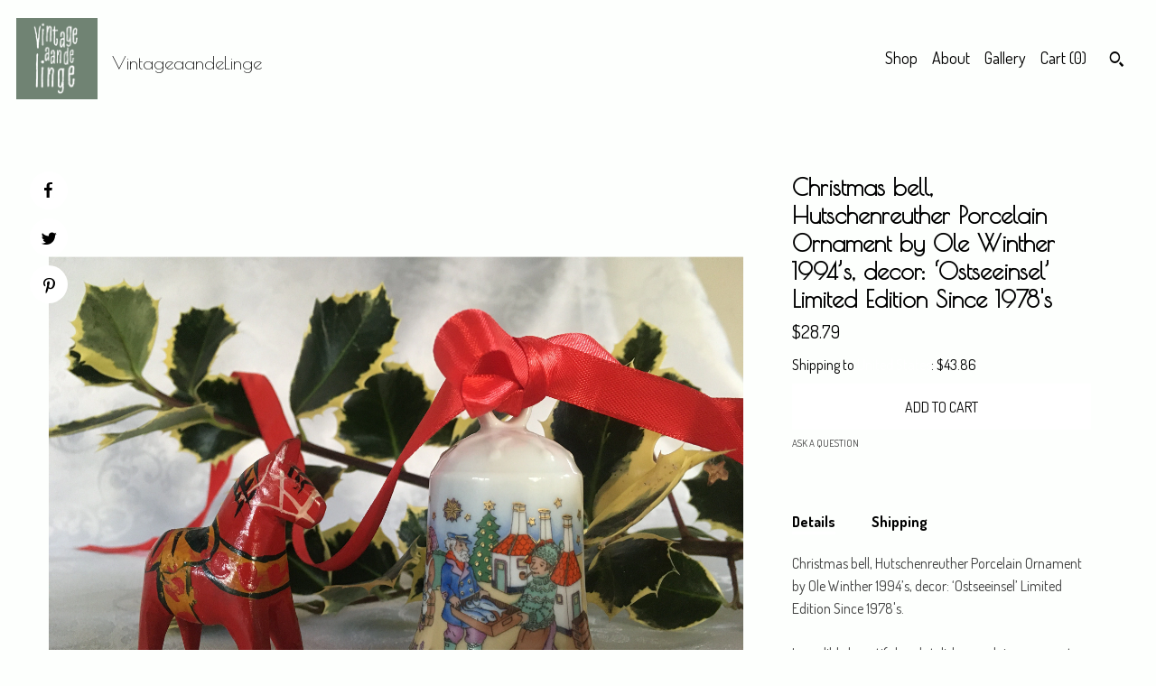

--- FILE ---
content_type: text/html; charset=UTF-8
request_url: https://vintageatthelinge.com/listing/870312027/christmas-bell-hutschenreuther-porcelain
body_size: 21342
content:
<!DOCTYPE html>
<html prefix="og: http://ogp.me/ns#" lang="en">
    <head>
        <meta name="viewport" content="width=device-width, initial-scale=1, user-scalable=yes"/><meta property="content-type" content="text/html; charset=UTF-8" />
    <meta property="X-UA-Compatible" content="IE=edge" /><link rel="icon" href="https://i.etsystatic.com/22385637/r/isla/f78b47/46519510/isla_75x75.46519510_lmsr946e.jpg" type="image/x-icon" /><meta name="description" content="Christmas bell, Hutschenreuther Porcelain Ornament by Ole Winther 1994’s, decor: ‘Ostseeinsel’ Limited Edition Since 1978's.Incredibly beautiful and stylish porcelain ornament worth attending your Christmas tree!!!Size: tall 7.5 cm / 2.95 inchesDiameter widest part bell: 5 cm / 1.97 cmGently " />

<meta property="og:url" content="https://vintageatthelinge.com//listing/870312027/christmas-bell-hutschenreuther-porcelain" />
<meta property="og:type" content="product" />
<meta property="og:title" content="Christmas bell, Hutschenreuther Porcelain Ornament by Ole Winther 1994’s, decor: ‘Ostseeinsel’ Limited Edition Since 1978's" />
<meta property="og:description" content="Christmas bell, Hutschenreuther Porcelain Ornament by Ole Winther 1994’s, decor: ‘Ostseeinsel’ Limited Edition Since 1978's.Incredibly beautiful and stylish porcelain ornament worth attending your Christmas tree!!!Size: tall 7.5 cm / 2.95 inchesDiameter widest part bell: 5 cm / 1.97 cmGently " />
<meta property="og:image" content="https://i.etsystatic.com/22385637/r/il/1a40b2/2525790108/il_fullxfull.2525790108_mde7.jpg" />
<meta property="og:site_name" content="VintageaandeLinge" />

<meta name="twitter:card" content="summary_large_image" />
<meta name="twitter:title" content="Christmas bell, Hutschenreuther Porcelain Ornament by Ole Winther 1994’s, decor: ‘Ostseeinsel’ Limited Edition Since 1978's" />
<meta name="twitter:description" content="Christmas bell, Hutschenreuther Porcelain Ornament by Ole Winther 1994’s, decor: ‘Ostseeinsel’ Limited Edition Since 1978's.Incredibly beautiful and stylish porcelain ornament worth attending your Christmas tree!!!Size: tall 7.5 cm / 2.95 inchesDiameter widest part bell: 5 cm / 1.97 cmGently " />
<meta name="twitter:image" content="https://i.etsystatic.com/22385637/r/il/1a40b2/2525790108/il_fullxfull.2525790108_mde7.jpg" /><link rel="canonical" href="https://vintageatthelinge.com/listing/870312027/christmas-bell-hutschenreuther-porcelain" /><script nonce="I/rT+ZnK6p6NRIw8GZtrpMw+">
    !function(e){var r=e.__etsy_logging={};r.errorQueue=[],e.onerror=function(e,o,t,n,s){r.errorQueue.push([e,o,t,n,s])},r.firedEvents=[];r.perf={e:[],t:!1,MARK_MEASURE_PREFIX:"_etsy_mark_measure_",prefixMarkMeasure:function(e){return"_etsy_mark_measure_"+e}},e.PerformanceObserver&&(r.perf.o=new PerformanceObserver((function(e){r.perf.e=r.perf.e.concat(e.getEntries())})),r.perf.o.observe({entryTypes:["element","navigation","longtask","paint","mark","measure","resource","layout-shift"]}));var o=[];r.eventpipe={q:o,logEvent:function(e){o.push(e)},logEventImmediately:function(e){o.push(e)}};var t=!(Object.assign&&Object.values&&Object.fromEntries&&e.Promise&&Promise.prototype.finally&&e.NodeList&&NodeList.prototype.forEach),n=!!e.CefSharp||!!e.__pw_resume,s=!e.PerformanceObserver||!PerformanceObserver.supportedEntryTypes||0===PerformanceObserver.supportedEntryTypes.length,a=!e.navigator||!e.navigator.sendBeacon,p=t||n,u=[];t&&u.push("fp"),s&&u.push("fo"),a&&u.push("fb"),n&&u.push("fg"),r.bots={isBot:p,botCheck:u}}(window);
</script>
        <title>Christmas bell, Hutschenreuther Porcelain Ornament by Ole Winther 1994’s, decor: ‘Ostseeinsel’ Limited Edition Since 1978's</title>
    <link rel="stylesheet" href="https://www.etsy.com/ac/sasquatch/css/custom-shops/themes/pearl/main.2ee84c9600b38b.css" type="text/css" />
        <style id="font-style-override">
    @import url(https://fonts.googleapis.com/css?family=Poiret+One:400,700|Dosis:400,700);

    body, .btn, button {
        font-family: 'Dosis';
    }

    h1, .h1, h2, .h2, h3, .h3, h4,
    .h4, h5, .h5, h6, .h6 {
        font-family: 'Poiret One';
        font-weight: 700;
    }

    strong, .strong {
        font-weight: 700;
    }

    .primary-font {
        font-family: 'Poiret One';
    }

    .secondary-font {
        font-family: 'Dosis';
    }

</style>
        <style id="theme-style-overrides"> body {  background: #FDFFFD;  color: #000000; } code, code a, .btn {  background: #FFFFFF;  color: #000000; } header {  background: #FDFFFD; } .compact-header .nav-wrapper, .compact-header nav {  background: #FDFFFD; } .compact-header nav {  background: #FFFFFF; } .compact-header nav li a, .compact-header nav li button {  color: #000000; } .compact-header button, .eu-dispute-link, .eu-dispute-content a, .policy-page .eu-dispute-trigger-link, .reviews .anchor-destination {  color: #000000; } .down-arrow {  color: #000000;  border-color: #FFFFFF; } .down-arrow:hover {  color: #FFFFFF;  border-color: #000000; } .carousel-arrow, .module-about-photos .about-photos-carousel .direction-button {  color: #000000;  background-color: #FFFFFF; } .carousel-arrow:hover, .module-about-photos .about-photos-carousel .direction-button:hover {  color: #FFFFFF;  background-color: #000000; } .listing-carousel .slick-arrow {  color: #FFFFFF; } header .shop-name, header a, .title, .price, .logo a {  color: #000000; } .listing-content .btn, .cart .btn, .shipping-form .btn, .subscribe-form-group .btn {  background: #FFFFFF;  border-color: #FFFFFF;  color: #000000; } .listing-content .btn:hover, .cart .btn:hover {  background: #FFFFFF; } header .nav-wrapper {  background-color: #FDFFFD;  color: #000000; } header .compact-header.hamburger-nav-open .nav-wrapper {  background: #FFFFFF;  color: #000000; } .full-header .nav-link:hover:after, .full-header .nav-link:after {  border-color: #FFFFFF } .search .btn, .convos-form .btn {  background-color: #FFFFFF;  color: #000000; } .shop-sections-menu .menu-trigger {  background-color: #FFFFFF;  color: #000000; } .shop-sections-menu ul {  background-color: #FFFFFF;  color: #000000; } .shop-sections-menu ul li a {  color: #000000; } .listing-description a, .tab-content a, .about-text-container a, .post-content a, .shipping-locale a, .cart .cart-shipping-total a:hover, .reviews.anchor a {  color: #FFFFFF; } .shop-sections-nav .selected {  color: #000000; } .listing-card .image-wrapper:hover:after, .listing-card .image-wrapper:after {  border-color: #FFFFFF } .listing-purchase-box .custom-select {  background: #FDFFFD;  border-color: #000000; } .listing-purchase-box .custom-select .caret:after {  color: #000000; } .listing-purchase-box .btn-primary {  background-color: #FFFFFF;  color: #000000; } .listing-share .ss-icon:before {  color: #000000;  background-color: #FFFFFF; } .listing-share .ss-icon.ss-facebook:before {  color: #FFFFFF;  background-color: #000000; } .listing-share li {  background-color: #FFFFFF; } .listing-tabs .tab-triggers li a.tab-selected {  border-bottom-color: #FFFFFF; } .listing-tabs .tab-triggers li a {  color: #000000; } .post-divider {  background: #FFFFFF; } .post-date > * {  background: #FDFFFD; } .dot-indicators button {  background: #000000; } .dot-indicators .slick-active button {  background: #FFFFFF;  border-color: #FFFFFF; } .post-tags .post-tag {  background: #FFFFFF;  color: #000000; } .pattern-blog.post-page .related-links a {  background: #FDFFFD;  color: #000000; } .tab-content .eu-dispute-trigger-link {  color: #FFFFFF; } .announcement {  background: #FFFFFF;  color: #000000; } .module-event-item {  border-color: #FFFFFF; }</style>
        
    </head>
    <body class="cart-dropdown" data-nnc="3:1768985648:_M9R-y04o3KnNvsrtHHo0NiyrHQn:5569241395623db89f6d208464dbd0e4862befeea7c46913399e91021307deff" itemscope itemtype="http://schema.org/LocalBusiness">
        
        <div class="content-wrapper listing page">

    <div data-module="peeking-header">
    <header>
        <div class="full-header header left-brand-right-nav
        title-and-icon
        
        
                
                has-icon
            
        ">
            <div class=" col-group">
                <div class="col-xs-6 primary-font">
                            <a class="branding" href="/">
                                    <div class="region region-global" data-region="global">
    <div class="module pages-module module-shop-icon module-0 " data-module="shop-icon">
        <div class="module-inner" data-ui="module-inner">
            <img class="shop-icon" alt="" src="//i.etsystatic.com/22385637/r/isla/f78b47/46519510/isla_75x75.46519510_lmsr946e.jpg" srcset="//i.etsystatic.com/22385637/r/isla/f78b47/46519510/isla_fullxfull.46519510_lmsr946e.jpg 3000w,//i.etsystatic.com/22385637/r/isla/f78b47/46519510/isla_500x500.46519510_lmsr946e.jpg 500w,//i.etsystatic.com/22385637/r/isla/f78b47/46519510/isla_360x360.46519510_lmsr946e.jpg 360w,//i.etsystatic.com/22385637/r/isla/f78b47/46519510/isla_280x280.46519510_lmsr946e.jpg 280w,//i.etsystatic.com/22385637/r/isla/f78b47/46519510/isla_180x180.46519510_lmsr946e.jpg 180w,//i.etsystatic.com/22385637/r/isla/f78b47/46519510/isla_140x140.46519510_lmsr946e.jpg 140w,//i.etsystatic.com/22385637/r/isla/f78b47/46519510/isla_75x75.46519510_lmsr946e.jpg 75w" />
        </div>
    </div>
</div>
                                <span class="shop-name">
                                        <div class="region region-global" data-region="global">
    <div class="module pages-module module-shop-name module-1020134799573 " data-module="shop-name">
        <div class="module-inner" data-ui="module-inner">
            <span class="module-shop-name-text shop-name" data-ui="text" itemprop="name">
    VintageaandeLinge
</span>
        </div>
    </div>
</div>
                                </span>
                            </a>
                </div>

                <div class="col-xs-6">
                    <ul class="nav">
                        
<li>
    <a href="/shop" >
        Shop
    </a>
</li>
                        
                        
<li>
    <a href="/about" >
        About
    </a>
</li>
                        
                        
<li>
    <a href="/gallery" >
        Gallery
    </a>
</li>

                        
                        <li class="nav-cart">
                            <a href="#" data-module="cart-trigger" class="cart-trigger nav-link">
                                Cart (<span data-ui="cart-count">0</span>)
                            </a>
                        </li>
                        
                            <li>
                                    <div data-module="search-trigger" class="site-search">
        <button class="ss-etsy ss-search search-trigger" data-ui="search-trigger" aria-label="Search"></button>
        <form data-ui="search-bar" class="search" action="/search">
            <input name="q" type="text" placeholder="Search..." aria-label="Search">
            <input class="btn" type="submit" value="Go">
        </form>
        <div class="search-overlay"></div>
    </div>
                            </li>
                    </ul>
                </div>
            </div>
        </div>

        <div data-module="hamburger-nav" class="compact-header title-and-icon
    
    
            
            has-icon
        
    ">
    <div class="nav-wrapper">
        <div class="col-group">
            <div class="col-xs-12">
                <button aria-label="toggle navigation" class="nav-toggle" data-ui="toggle">
                    <div class="patty"></div>
                </button>

                <div class="cart-trigger-wrapper">
                    <button data-module="cart-trigger" class="ss-etsy ss-cart cart-trigger" aria-label="Cart">
                        <span class="cart-count" data-ui="cart-count">0</span>
                    </button>
                </div>

                <div class="branding primary-font">
                    
                     <h2 class="h2 logo"> 
                                <a href="/">
            <div class="logo-image-and-title-container">
                <div class="logo-image-container">
                    <img src="//i.etsystatic.com/22385637/r/isla/f78b47/46519510/isla_75x75.46519510_lmsr946e.jpg" srcset="//i.etsystatic.com/22385637/r/isla/f78b47/46519510/isla_360x360.46519510_lmsr946e.jpg 360w,//i.etsystatic.com/22385637/r/isla/f78b47/46519510/isla_280x280.46519510_lmsr946e.jpg 280w,//i.etsystatic.com/22385637/r/isla/f78b47/46519510/isla_180x180.46519510_lmsr946e.jpg 180w,//i.etsystatic.com/22385637/r/isla/f78b47/46519510/isla_140x140.46519510_lmsr946e.jpg 140w,//i.etsystatic.com/22385637/r/isla/f78b47/46519510/isla_75x75.46519510_lmsr946e.jpg 75w" alt="VintageaandeLinge" />
                </div>
                <div class="title-container">
                        <div class="region region-global" data-region="global">
    <div class="module pages-module module-shop-name module-1020134799573 " data-module="shop-name">
        <div class="module-inner" data-ui="module-inner">
            <span class="module-shop-name-text shop-name" data-ui="text" itemprop="name">
    VintageaandeLinge
</span>
        </div>
    </div>
</div>
                </div>
            </div>
        </a>


                     </h2> 
                    
                </div>
            </div>
        </div>
        <nav>
            <ul class="primary-nav">
                    <li>
                        <form data-ui="search-bar" class="search" action="/search">
                            <div class="input-prepend-item">
                                <span class="ss-icon ss-search"></span>
                            </div>
                            <input name="q" type="search" aria-label="Search" placeholder="Search...">
                        </form>
                    </li>

                
<li>
    <a href="/shop" >
        Shop
    </a>
</li>
                
                
<li>
    <a href="/about" >
        About
    </a>
</li>
                
                
<li>
    <a href="/gallery" >
        Gallery
    </a>
</li>
                
                <li>
                    <button data-module="cart-trigger" class="cart-trigger" aria-label="Cart">
                        Cart
                    </button>
                </li>
                
                            </ul>

            <div class="col-group col-centered">
                <div class="col-xs-12">
                    <ul class="secondary-nav">
                        
<li>
    <a href="/contact-us" >
        Contact Us
    </a>
</li>



<li>
    <a href="/policy" >
        Shipping and Policies
    </a>
</li>

                    </ul>
                        <ul class="related-links">
        <li>
            <a href="https://facebook.com/vintageaandelinge" target="_blank" aria-label="facebook">
                <span class="ss-icon ss-facebook" ></span>
            </a>
        </li>
        <li>
            <a href="https://www.instagram.com/vintageaandelinge/" target="_blank" aria-label="instagram">
                <span class="ss-icon ss-instagram" ></span>
            </a>
        </li>
        <li>
            <a href="https://twitter.com/vintageaandeli1" target="_blank" aria-label="twitter">
                <span class="ss-icon ss-twitter" ></span>
            </a>
        </li>
        <li>
            <a href="https://nl.pinterest.com/vintageaandelinge" target="_blank" aria-label="pinterest">
                <span class="ss-icon ss-pinterest" ></span>
            </a>
        </li>
</ul>
                </div>
            </div>
        </nav>
    </div>
</div>
    </header>
</div>

    <div class="main-content col-group">

        <div class="column-left col-xs-12 col-sm-6 col-md-8 col-xl-6">
            <h1 class="listing-title">
    Christmas bell, Hutschenreuther Porcelain Ornament by Ole Winther 1994’s, decor: ‘Ostseeinsel’ Limited Edition Since 1978&#39;s
</h1>
            <div class="listing-images">

                        <div data-ui="gallery" data-module="listing-carousel" class="listing-carousel dot-indicators">
        <div data-ui="slides" class="listing-carousel-slides">
                <div data-ui="slide" class="listing-image">
                    <img data-ui="image" class="zoom-image  clickable " src="https://i.etsystatic.com/22385637/r/il/1a40b2/2525790108/il_fullxfull.2525790108_mde7.jpg" width="3000" height="2250" />
                </div>
                <div data-ui="slide" class="listing-image">
                    <img data-ui="image" class="zoom-image  clickable " src="https://i.etsystatic.com/22385637/r/il/d91d3d/2573446897/il_fullxfull.2573446897_5lzc.jpg" width="2169" height="2169" />
                </div>
                <div data-ui="slide" class="listing-image">
                    <img data-ui="image" class="zoom-image  clickable " src="https://i.etsystatic.com/22385637/r/il/88a1c7/2573447619/il_fullxfull.2573447619_9w38.jpg" width="2250" height="2250" />
                </div>
                <div data-ui="slide" class="listing-image">
                    <img data-ui="image" class="zoom-image  clickable " src="https://i.etsystatic.com/22385637/r/il/7dd280/2573448257/il_fullxfull.2573448257_96xp.jpg" width="2250" height="2250" />
                </div>
                <div data-ui="slide" class="listing-image">
                    <img data-ui="image" class="zoom-image  clickable " src="https://i.etsystatic.com/22385637/r/il/3bd02f/2525795710/il_fullxfull.2525795710_dys5.jpg" width="2250" height="2250" />
                </div>
                <div data-ui="slide" class="listing-image">
                    <img data-ui="image" class="zoom-image  clickable " src="https://i.etsystatic.com/22385637/r/il/0eb16b/2525796172/il_fullxfull.2525796172_qudu.jpg" width="2250" height="2250" />
                </div>
                <div data-ui="slide" class="listing-image">
                    <img data-ui="image" class="zoom-image  clickable " src="https://i.etsystatic.com/22385637/r/il/e674c7/2525799306/il_fullxfull.2525799306_ma8g.jpg" width="2250" height="2250" />
                </div>
                <div data-ui="slide" class="listing-image">
                    <img data-ui="image" class="zoom-image  clickable " src="https://i.etsystatic.com/22385637/r/il/10c60a/2525797010/il_fullxfull.2525797010_ngjv.jpg" width="1717" height="1717" />
                </div>
                <div data-ui="slide" class="listing-image">
                    <img data-ui="image" class="zoom-image  clickable " src="https://i.etsystatic.com/22385637/r/il/75cfb4/2573450917/il_fullxfull.2573450917_fvz1.jpg" width="1636" height="1636" />
                </div>
                <div data-ui="slide" class="listing-image">
                    <img data-ui="image" class="zoom-image  clickable " src="https://i.etsystatic.com/22385637/r/il/a2c715/2525790810/il_fullxfull.2525790810_epss.jpg" width="3000" height="2250" />
                </div>
        </div>

        <div class="carousel-controls">
            <a href="#" aria-label="show previous listing image" data-ui="prev-arrow" class="ss-icon ss-navigateleft prev-arrow"></a>
            <span data-ui="carousel-dots" class="dots"></span>
            <a href="#" aria-label="show next listing image" data-ui="next-arrow" class="ss-icon ss-navigateright next-arrow"></a>
        </div>
    </div>

                    <div data-module="share" class="listing-share">
        <ul>
                <li>
                    <a href="#" class="facebook" aria-label="social media share for  facebook" data-url="//www.facebook.com/sharer.php?&u=https%3A%2F%2Fvintageatthelinge.com%2F%2Flisting%2F870312027%2Fchristmas-bell-hutschenreuther-porcelain&t=Christmas+bell%2C+Hutschenreuther+Porcelain+Ornament+by+Ole+Winther+1994%E2%80%99s%2C+decor%3A+%E2%80%98Ostseeinsel%E2%80%99+Limited+Edition+Since+1978%27s" data-ui="share-link" data-popup-height="400" data-popup-width="600">
                        <span class="ss-icon ss-facebook" ></span>
                    </a>
                </li>
                <li>
                    <a href="#" class="twitter" aria-label="social media share for  twitter" data-url="//twitter.com/intent/tweet?status=Christmas+bell%2C+Hutschenreuther+Porcelain+Ornament+by+Ole+Winther+1994%E2%80%99s%2C+decor%3A+%E2%80%98Ostseeinsel%E2%80%99+Limited+Edition+Since+1978%27s+https%3A%2F%2Fvintageatthelinge.com%2F%2Flisting%2F870312027%2Fchristmas-bell-hutschenreuther-porcelain" data-ui="share-link" data-popup-height="400" data-popup-width="600">
                        <span class="ss-icon ss-twitter" ></span>
                    </a>
                </li>
                <li>
                    <a href="#" class="pinterest" aria-label="social media share for  pinterest" data-url="//www.pinterest.com/pin/create/button/?url=https%3A%2F%2Fvintageatthelinge.com%2F%2Flisting%2F870312027%2Fchristmas-bell-hutschenreuther-porcelain&media=https%3A%2F%2Fi.etsystatic.com%2F22385637%2Fr%2Fil%2F1a40b2%2F2525790108%2Fil_fullxfull.2525790108_mde7.jpg&description=Christmas+bell%2C+Hutschenreuther+Porcelain+Ornament+by+Ole+Winther+1994%E2%80%99s%2C+decor%3A+%E2%80%98Ostseeinsel%E2%80%99+Limited+Edition+Since+1978%27s" data-ui="share-link" data-popup-height="600" data-popup-width="800">
                        <span class="ss-icon ss-pinterest" ></span>
                    </a>
                </li>
        </ul>
    </div>
            </div>

        </div>

        <div class="column-right col-xs-12 col-sm-6 col-md-4 col-xl-6">
            <div class="listing-content col-group">
                <div class="listing-purchase-box col-xl-6 col-xs-12" data-module="listing-purchase-box">
    <h1 class="listing-title">
    Christmas bell, Hutschenreuther Porcelain Ornament by Ole Winther 1994’s, decor: ‘Ostseeinsel’ Limited Edition Since 1978&#39;s
</h1><p class="listing-price">
    <span>
                <span data-ui="base-price">$28.79</span>

    </span>
</p>

    <img height="1" width="1" id="fb-view-content" data-title="Christmas bell, Hutschenreuther Porcelain Ornament by Ole Winther 1994’s, decor: ‘Ostseeinsel’ Limited Edition Since 1978&#39;s" style="display:none" src="https://www.facebook.com/tr?id=&amp;ev=ViewContent&amp;cd[currency]=USD&amp;cd[value]=28.79&amp;cd[content_name]=Christmas bell, Hutschenreuther Porcelain Ornament by Ole Winther 1994’s, decor: ‘Ostseeinsel’ Limited Edition Since 1978&#39;s"/>
                <div class="shipping-locale" data-module="shipping-trigger">
        <div class="shipping-locale-details " data-ui="shipping-locale-details">
            <span>Shipping to </span>
            <a href="#" data-ui="shipping-country">United States</a>:
            <span data-ui="free-shipping" class="hidden">Free</span>
            <span data-ui="shipping-cost">$43.86</span>
        </div>

    </div>
        <form data-ui="form">
    <div data-ui="variation-selects">
        
<input name="quantity" type="hidden" value="1" />

<input name="offeringId" type="hidden" value="4977483119" />
    </div>


    <div class="error-message hidden" data-ui="error-message" data-cart-error-msg="There was a cart error." data-multiple-errors-msg="Please select from the available options" data-generic-error="There was an error changing your options. Please try again in a few minutes." data-zero-inventory-error-msg="Sorry, this item has sold."></div>


    <input type="hidden" name="quantity" value="1" />

    <div class="actions">
        <button type="submit" class="btn btn-primary"
                              data-ui="submit-button">
            <span data-ui="loading-indicator" class="spinner spinner-submit">
                <span>Loading</span>
            </span>

            <span>
                Add to cart
            </span>
        </button>
    </div>

    <input name="listingId" type="hidden" value="870312027" />
</form>

    
    <a href="#" data-module="convo-trigger" data-convo-trigger-location="purchase-box" class="convo-trigger lighten" >
        Ask a question
    </a>
</div>
                    <div data-module="tabs" class="listing-tabs col-xl-6 col-xs-12">
        <ul class="tab-triggers">
            <li>
                <a href="#" data-ui="tab-trigger" class="tab-selected">
                    Details
                </a>
            </li>
            <li>
                <a href="#" data-ui="tab-trigger">
                    Shipping
                </a>
            </li>
        </ul>

        <div class="tab-contents">
            <div data-ui="tab-content" class="tab-content">
                    <div class="listing-description lighten">
                        <p>
                            Christmas bell, Hutschenreuther Porcelain Ornament by Ole Winther 1994’s, decor: ‘Ostseeinsel’ Limited Edition Since 1978&#39;s.<br><br>Incredibly beautiful and stylish porcelain ornament worth attending your Christmas tree!!!<br><br>Size: tall 7.5 cm / 2.95 inches<br>Diameter widest part bell: 5 cm / 1.97 cm<br>Gently used, good vintage condition<br><br>We have more Hutschenreuther Christmas bells available, please take a look in our Etsy shop.<br><br>-----------------------<br>Thank you for visiting Vintage aan de Linge. If you have any questions, please send us a message.<br>You can find our terms & conditions and how we work at the bottom of our home page.<br>Many thanks for reading.<br>-----------------------
                        </p>
                    </div>
            </div>

            <div data-ui="tab-content" class="tab-content tab-content-hidden lighten">
                    <div class="structured-policy-page">
    <div class="structured-policies">
                <div class="structured-policy-section">
            <h3>Shipping from The Netherlands</h3>

<h4>Processing time</h4>
    <p>1-3 business days</p>


    <h4>Customs and import taxes</h4>
    <p>Buyers are responsible for any customs and import taxes that may apply. I'm not responsible for delays due to customs.</p>
</div>
        <div class="structured-policy-section">
    <h3>Payment Options</h3>
    <div class="b pb-xs-2 secure-options no-subheader">
        <span class="ss-etsy secure-lock ss-lock pr-xs-1"></span>Secure options
    </div>
    <ul class="payment-types">
        <li class="dc-icon-list">
            <span class="dc-payment-icon pi-visa"></span>
        </li>
        <li class="dc-icon-list">
            <span class="dc-payment-icon pi-mastercard"></span>
        </li>
        <li class="dc-icon-list">
            <span class="dc-payment-icon pi-amex"></span>
        </li>
        <li class="dc-icon-list">
            <span class="dc-payment-icon pi-discover"></span>
        </li>
        <li class="dc-icon-list">
            <span class="dc-payment-icon pi-paypal"></span>
        </li>
        <li class="dc-icon-list">
            <span class="dc-payment-icon pi-apple-pay"></span>
        </li>
        <li class="dc-icon-list">
            <span class="dc-payment-icon pi-sofort"></span>
        </li>
        <li class="dc-icon-list">
            <span class="dc-payment-icon pi-ideal"></span>
        </li>
        <li class="dc-icon-list text-gray-lighter text-smaller">
            <span class="dc-payment-icon pi-giftcard mr-xs-1"></span> <span class="text-smaller">Accepts Etsy gift cards </span>
        </li>
</ul>
</div>        <div class="structured-policy-section">
    <h3>Returns & Exchanges</h3>


        <h4>I gladly accept returns, exchanges, and cancellations</h4>
        <p>Just contact me within: 14 days of delivery</p>

        <p>Ship items back to me within: 21 days of delivery</p>

        <p class=">Request a cancellation within: 4 hours of purchase</p>

    <h4></h4>
    <p>But please contact me if you have any problems with your order.</p>

            <h4>The following items can't be returned or exchanged</h4>
            <p>Because of the nature of these items, unless they arrive damaged or defective, I can't accept returns for:</p>
            <ul class="bullet-points">
                        <li>Custom or personalized orders</li>
                        <li>Perishable products (like food or flowers)</li>
                        <li>Digital downloads</li>
                        <li>Intimate items (for health/hygiene reasons)</li>
            </ul>

            <h4>Conditions of return</h4>
            <p>Buyers are responsible for return shipping costs. If the item is not returned in its original condition, the buyer is responsible for any loss in value.</p>

        <h4>Questions about your order?</h4>
        <p>Please contact me if you have any problems with your order.</p>
</div>
        <div class="structured-policy-section">
    <h3>Privacy policy</h3>
    <p class="no-subheader">TERMS AND CONDITIONS<br />
<br />
PRIVACY STATEMENT<br />
<br />
1. The data we collect for Vintage aan de Linge:<br />
If you order something, we need certain information from you to be able to deliver your order and to keep you informed about your order. You have given Etsy permission to pass it on to us.<br />
Such as your name, e-mail address, postal address, payment details and the details of the product ordered by you. If you contact us directly (for example when you place a custom order) you can also choose to provide us with additional personal information. <br />
<br />
2. Why we need your data and how we use it<br />
We rely on a number of legal bases to collect, use and share your information, such as:<br />
as necessary to provide our services, such as when we use your information to fulfill your order, to resolve disputes or to provide customer service;<br />
as necessary to comply with a legal obligation or court order or in connection with a legal claim, such as retaining information about your purchases if required by tax law; and<br />
as necessary for the purpose of my legitimate interests, if those legitimate interests are not overridden by your rights or interests, such as  1) providing and improving our services. We use your information to provide the services you have requested and in our legitimate interest to improve our services; and  2) Compliance with Etsy&#39;s Seller Policies and Terms of Use. We use your information as necessary to comply with our obligations under Etsy&#39;s Seller Policy and Terms of Use.<br />
<br />
3. Information Exchange and Disclosure<br />
The data of our customers is important to our company. We only share your personal information for very limited reasons and very specific situations, as follows:<br />
Etsy: We share information with Etsy as necessary to provide you with our services and to fulfill our obligations under both Etsy&#39;s Seller Policies and Terms of Use.<br />
Service Providers: We engage certain trusted third parties to perform certain functions and provide services to our shop, such as logistics providers. We will share your personal information with these third parties, but only to the extent necessary to provide these services.<br />
Business Transfers: If we sell our business or merge, we may disclose your information as part of that transaction, but only to the extent permitted by law.<br />
The government: Sometimes we have to pass on personal data to the government. This can first of all occur if certain government institutions need this information for the performance of their duties, such as the tax authorities. The police or judicial authorities may also need certain information in the event of fraud or abuse. Finally, certain supervisors can gain access to personal data in the context of an investigation.<br />
<br />
4. Data retention<br />
We only keep your data for as long as is necessary to provide you with our services. By law, we must keep the data related to your order for 7 years.<br />
<br />
5. Your rights<br />
If you live in certain areas, including the EU, you have a number of rights with regard to your personal data. While some of these rights are general, some rights are in certain, limited cases. We describe those rights below:<br />
Access. You may be entitled to access and receive a copy of the personal information we hold about you. You can contact us via the information below.<br />
Change, limit, delete. You may also have the right to change, restrict our use of, or delete your personal information. If there are no exceptional circumstances (such as where we need to store data for legal reasons) we will usually delete your personal data upon request.<br />
Objection. You can object to our processing of some of your data based on our legitimate interests and receive marketing communications after giving your explicit consent to receive them. In such cases, we will delete your personal information unless we have compelling and legitimate reasons to continue to use that information or if required for legal reasons.<br />
Complaints. If you live in the EU and would like to raise concerns about our use of your data, you have the right to do so with your local data protection authority.<br />
<br />
6. Data for reviews & questions and answers<br />
We love reviews. And our customers too. Because reviews help you find what you are looking for. When you write a review, you choose whether your personal information or your name is visible to other visitors. You can also use an alias.<br />
How to contact us<br />
Under EU data protection law, I, B.I. Renger, on behalf of Vintage aan de Linge, am the data controller of your personal data. If you have any questions or concerns, you can contact me at vintageaandelinge@gmail.com.</p>
    <ul class="bullet-points">
    </ul>
</div>
            </div>
</div>
            </div>
        </div>
    </div>
                            </div>
        </div>
    </div>
</div>

<footer data-module="footer">
        
    <div class="content-wrapper">
        <div class="col-group">
            <div class="col-xs-12 col-group">
                <div class="col-xs-11 col-md-4">
                    <div class="footer-powered">
                        <span class="copyright truncated">&copy; 2026 VintageaandeLinge.</span>
                        <a href="https://www.etsy.com/pattern?ref=vintageaandelinge-pwrdby" target="_blank" data-no-preview-hijack>
    Powered by Etsy
</a>
                    </div>
                </div>

                <div class="col-xs-8">
                        <ul class="related-links">
        <li>
            <a href="https://facebook.com/vintageaandelinge" target="_blank" aria-label="facebook">
                <span class="ss-icon ss-facebook" ></span>
            </a>
        </li>
        <li>
            <a href="https://www.instagram.com/vintageaandelinge/" target="_blank" aria-label="instagram">
                <span class="ss-icon ss-instagram" ></span>
            </a>
        </li>
        <li>
            <a href="https://twitter.com/vintageaandeli1" target="_blank" aria-label="twitter">
                <span class="ss-icon ss-twitter" ></span>
            </a>
        </li>
        <li>
            <a href="https://nl.pinterest.com/vintageaandelinge" target="_blank" aria-label="pinterest">
                <span class="ss-icon ss-pinterest" ></span>
            </a>
        </li>
</ul>
                    <ul class="secondary-nav">
                        
<li>
    <a href="/contact-us" >
        Contact Us
    </a>
</li>



<li>
    <a href="/policy" >
        Shipping and Policies
    </a>
</li>

                    </ul>
                </div>
            </div>
        </div>
    </div>
</footer>

    <div data-module="cart" class="cart" role="dialog">
        <div class="store-cart-container" data-ui="cart-box" tabindex="0">
            <div class="store-cart-box">
                <div class="cart-header">
                        <span class="item-count">0 items in your cart</span>
                    <button class="close-cart" data-ui="close-cart" aria-label="Close">Close</button>
                    <button class="close-cart-x-button" data-ui="close-cart" aria-label="Close"> <span class="close-cart-x-icon"></span> </button>
                </div>

                <div class="cart-content clearfix" data-ui="cart-content">
                        <div class="cart-empty">
                            <h3>Keep shopping! :)</h3>
                        </div>
                </div>

            </div>
        </div>
    </div>
 <div class="impressum-form-container">
    <div class="impressum impressum-form" data-ui="impressum">
        <div class="inner-container">
            <div class="impressum-header">
                <h3>Legal imprint</h3>
                <div class="impressum-content" data-ui="impressum-content"></div>
            </div>
             <div class="impressum-close-btn form-button-container">
                <button class="btn" data-ui="impressum-close-btn">
                    <span class="btn-text">Close</span>
                </button>
            </div>
        </div>
    </div>
</div>
    <div data-ui="zoom" data-module="zoom" class="zoom-listing-carousel dot-indicators">
        <div data-ui="zoom-flag" class="zoom-flag"></div>
        <div class="zoom-share">
            <div data-module="share">
                <span class="share-text"> Share </span>
                    <a class="ss-icon" aria-label="social media share for  facebook" data-url="//www.facebook.com/sharer.php?&u=https%3A%2F%2Fvintageatthelinge.com%2F%2Flisting%2F870312027%2Fchristmas-bell-hutschenreuther-porcelain&t=Christmas+bell%2C+Hutschenreuther+Porcelain+Ornament+by+Ole+Winther+1994%E2%80%99s%2C+decor%3A+%E2%80%98Ostseeinsel%E2%80%99+Limited+Edition+Since+1978%27s" target="_blank" data-ui="share-link" data-popup-height="400" data-popup-width="600">
                        <span class="ss-icon ss-facebook"></span>
                    </a>
                    <a class="ss-icon" aria-label="social media share for  twitter" data-url="//twitter.com/intent/tweet?status=Christmas+bell%2C+Hutschenreuther+Porcelain+Ornament+by+Ole+Winther+1994%E2%80%99s%2C+decor%3A+%E2%80%98Ostseeinsel%E2%80%99+Limited+Edition+Since+1978%27s+https%3A%2F%2Fvintageatthelinge.com%2F%2Flisting%2F870312027%2Fchristmas-bell-hutschenreuther-porcelain" target="_blank" data-ui="share-link" data-popup-height="400" data-popup-width="600">
                        <span class="ss-icon ss-twitter"></span>
                    </a>
                    <a class="ss-icon" aria-label="social media share for  pinterest" data-url="//www.pinterest.com/pin/create/button/?url=https%3A%2F%2Fvintageatthelinge.com%2F%2Flisting%2F870312027%2Fchristmas-bell-hutschenreuther-porcelain&media=https%3A%2F%2Fi.etsystatic.com%2F22385637%2Fr%2Fil%2F1a40b2%2F2525790108%2Fil_fullxfull.2525790108_mde7.jpg&description=Christmas+bell%2C+Hutschenreuther+Porcelain+Ornament+by+Ole+Winther+1994%E2%80%99s%2C+decor%3A+%E2%80%98Ostseeinsel%E2%80%99+Limited+Edition+Since+1978%27s" target="_blank" data-ui="share-link" data-popup-height="600" data-popup-width="800">
                        <span class="ss-icon ss-pinterest"></span>
                    </a>
            </div>
        </div>
        <div data-ui="slides" class="listing-carousel-slides"></div>

        <div data-ui="prev-arrow" class="prev-arrow-radius click-radius">
            <button href="#" aria-label="show previous listing image" class="ss-icon ss-navigateleft prev arrow zoom-icon"></button>
        </div>
        <div data-ui="next-arrow" class="next-arrow-radius click-radius">
            <button href="#" aria-label="show next listing image" class="ss-icon ss-navigateright next arrow zoom-icon"></button>
        </div>
        <span data-ui="carousel-dots" class="dots"></span>
    </div>

<div class="shipping-form-container hidden" data-ui="shipping-modal">
    <div class="shipping-form-overlay" data-ui="shipping-form-overlay"></div>
    <div class="shipping-form">
        <div class="shipping-form-header">
            <span class="shipping-form-title">Get Shipping Cost</span>
            <button class="shipping-form-close" data-ui="close-shipping-form">Close</button>
        </div>
        <form data-ui="shipping-calculator-form">
    <div class="shipping-form-content">
        <div class="error hidden" data-ui="shipping-problem" >
            <p>There was a problem calculating your shipping. Please try again.</p>
        </div>
        <div class="custom-select shipping-calculator-custom-select" data-ui="custom-select">
            <div class="custom-select-label">Choose Country</div>
            <div class="caret"></div>
            <select aria-label=Choose Country name="country_id" data-ui="shipping-country">
                <option disabled selected>Choose Country</option>
                <option disabled>----------</option>
                    <option value="AU">Australia</option>
                    <option value="CA">Canada</option>
                    <option value="FR">France</option>
                    <option value="DE">Germany</option>
                    <option value="GR">Greece</option>
                    <option value="IN">India</option>
                    <option value="IE">Ireland</option>
                    <option value="IT">Italy</option>
                    <option value="JP">Japan</option>
                    <option value="NZ">New Zealand</option>
                    <option value="PL">Poland</option>
                    <option value="PT">Portugal</option>
                    <option value="ES">Spain</option>
                    <option value="NL">The Netherlands</option>
                    <option value="GB">United Kingdom</option>
                    <option value="US"selected>United States</option>
                    <option  disabled>----------</option>
                    <option value="AF">Afghanistan</option>
                    <option value="AL">Albania</option>
                    <option value="DZ">Algeria</option>
                    <option value="AS">American Samoa</option>
                    <option value="AD">Andorra</option>
                    <option value="AO">Angola</option>
                    <option value="AI">Anguilla</option>
                    <option value="AQ">Antarctica</option>
                    <option value="AG">Antigua and Barbuda</option>
                    <option value="AR">Argentina</option>
                    <option value="AM">Armenia</option>
                    <option value="AW">Aruba</option>
                    <option value="AU">Australia</option>
                    <option value="AT">Austria</option>
                    <option value="AZ">Azerbaijan</option>
                    <option value="BS">Bahamas</option>
                    <option value="BH">Bahrain</option>
                    <option value="BD">Bangladesh</option>
                    <option value="BB">Barbados</option>
                    <option value="BE">Belgium</option>
                    <option value="BZ">Belize</option>
                    <option value="BJ">Benin</option>
                    <option value="BM">Bermuda</option>
                    <option value="BT">Bhutan</option>
                    <option value="BO">Bolivia</option>
                    <option value="BA">Bosnia and Herzegovina</option>
                    <option value="BW">Botswana</option>
                    <option value="BV">Bouvet Island</option>
                    <option value="BR">Brazil</option>
                    <option value="IO">British Indian Ocean Territory</option>
                    <option value="VG">British Virgin Islands</option>
                    <option value="BN">Brunei</option>
                    <option value="BG">Bulgaria</option>
                    <option value="BF">Burkina Faso</option>
                    <option value="BI">Burundi</option>
                    <option value="KH">Cambodia</option>
                    <option value="CM">Cameroon</option>
                    <option value="CA">Canada</option>
                    <option value="IC">Ivory Coast</option>
                    <option value="CV">Cape Verde</option>
                    <option value="KY">Cayman Islands</option>
                    <option value="CF">Central African Republic</option>
                    <option value="TD">Chad</option>
                    <option value="CL">Chile</option>
                    <option value="CN">China</option>
                    <option value="CX">Christmas Island</option>
                    <option value="CC">Cocos (Keeling) Islands</option>
                    <option value="CO">Colombia</option>
                    <option value="KM">Comoros</option>
                    <option value="CG">Congo, Republic of</option>
                    <option value="CK">Cook Islands</option>
                    <option value="CR">Costa Rica</option>
                    <option value="HR">Croatia</option>
                    <option value="CW">Curaçao</option>
                    <option value="CY">Cyprus</option>
                    <option value="CZ">Czech Republic</option>
                    <option value="CD">Zaire (Democratic Republic of Congo)</option>
                    <option value="DK">Denmark</option>
                    <option value="DJ">Djibouti</option>
                    <option value="DM">Dominica</option>
                    <option value="DO">Dominican Republic</option>
                    <option value="EC">Ecuador</option>
                    <option value="EG">Egypt</option>
                    <option value="GQ">Equatorial Guinea</option>
                    <option value="ER">Eritrea</option>
                    <option value="EE">Estonia</option>
                    <option value="ET">Ethiopia</option>
                    <option value="FO">Faroe Islands</option>
                    <option value="FK">Falkland Islands (Malvinas)</option>
                    <option value="FJ">Fiji</option>
                    <option value="FI">Finland</option>
                    <option value="FR">France</option>
                    <option value="GF">French Guiana</option>
                    <option value="PF">French Polynesia</option>
                    <option value="TF">French Southern Territories</option>
                    <option value="GA">Gabon</option>
                    <option value="GM">Gambia</option>
                    <option value="GE">Georgia</option>
                    <option value="DE">Germany</option>
                    <option value="GH">Ghana</option>
                    <option value="GI">Gibraltar</option>
                    <option value="GR">Greece</option>
                    <option value="GL">Greenland</option>
                    <option value="GD">Grenada</option>
                    <option value="GP">Guadeloupe</option>
                    <option value="GU">Guam</option>
                    <option value="GT">Guatemala</option>
                    <option value="GG">Guernsey</option>
                    <option value="GN">Guinea</option>
                    <option value="GW">Guinea-Bissau</option>
                    <option value="GY">Guyana</option>
                    <option value="HT">Haiti</option>
                    <option value="HM">Heard Island and McDonald Islands</option>
                    <option value="HN">Honduras</option>
                    <option value="HK">Hong Kong</option>
                    <option value="HU">Hungary</option>
                    <option value="IS">Iceland</option>
                    <option value="IN">India</option>
                    <option value="ID">Indonesia</option>
                    <option value="IQ">Iraq</option>
                    <option value="IE">Ireland</option>
                    <option value="IM">Isle of Man</option>
                    <option value="IL">Israel</option>
                    <option value="IT">Italy</option>
                    <option value="JM">Jamaica</option>
                    <option value="JP">Japan</option>
                    <option value="JE">Jersey</option>
                    <option value="JO">Jordan</option>
                    <option value="KZ">Kazakhstan</option>
                    <option value="KE">Kenya</option>
                    <option value="KG">Kyrgyzstan</option>
                    <option value="KI">Kiribati</option>
                    <option value="KV">Kosovo</option>
                    <option value="KW">Kuwait</option>
                    <option value="RE">Reunion</option>
                    <option value="LA">Laos</option>
                    <option value="LV">Latvia</option>
                    <option value="LB">Lebanon</option>
                    <option value="LS">Lesotho</option>
                    <option value="LR">Liberia</option>
                    <option value="LY">Libya</option>
                    <option value="LI">Liechtenstein</option>
                    <option value="LT">Lithuania</option>
                    <option value="LU">Luxembourg</option>
                    <option value="MO">Macao</option>
                    <option value="MK">Macedonia</option>
                    <option value="MG">Madagascar</option>
                    <option value="MW">Malawi</option>
                    <option value="MY">Malaysia</option>
                    <option value="MV">Maldives</option>
                    <option value="ML">Mali</option>
                    <option value="MT">Malta</option>
                    <option value="MH">Marshall Islands</option>
                    <option value="MQ">Martinique</option>
                    <option value="MR">Mauritania</option>
                    <option value="MU">Mauritius</option>
                    <option value="YT">Mayotte</option>
                    <option value="MX">Mexico</option>
                    <option value="FM">Micronesia, Federated States of</option>
                    <option value="MD">Moldova</option>
                    <option value="MC">Monaco</option>
                    <option value="MN">Mongolia</option>
                    <option value="ME">Montenegro</option>
                    <option value="MS">Montserrat</option>
                    <option value="MA">Morocco</option>
                    <option value="MZ">Mozambique</option>
                    <option value="MM">Myanmar (Burma)</option>
                    <option value="NA">Namibia</option>
                    <option value="NR">Nauru</option>
                    <option value="NP">Nepal</option>
                    <option value="NC">New Caledonia</option>
                    <option value="NZ">New Zealand</option>
                    <option value="NI">Nicaragua</option>
                    <option value="NE">Niger</option>
                    <option value="NG">Nigeria</option>
                    <option value="NU">Niue</option>
                    <option value="NF">Norfolk Island</option>
                    <option value="MP">Northern Mariana Islands</option>
                    <option value="NO">Norway</option>
                    <option value="EH">Western Sahara</option>
                    <option value="OM">Oman</option>
                    <option value="PK">Pakistan</option>
                    <option value="PW">Palau</option>
                    <option value="PS">Palestine, State of</option>
                    <option value="PA">Panama</option>
                    <option value="PG">Papua New Guinea</option>
                    <option value="PY">Paraguay</option>
                    <option value="PE">Peru</option>
                    <option value="PH">Philippines</option>
                    <option value="PL">Poland</option>
                    <option value="PT">Portugal</option>
                    <option value="PR">Puerto Rico</option>
                    <option value="QA">Qatar</option>
                    <option value="RO">Romania</option>
                    <option value="RW">Rwanda</option>
                    <option value="BL">Saint Barthélemy</option>
                    <option value="MF">Saint Martin (French part)</option>
                    <option value="PM">Saint Pierre and Miquelon</option>
                    <option value="VC">Saint Vincent and the Grenadines</option>
                    <option value="SM">San Marino</option>
                    <option value="SV">El Salvador</option>
                    <option value="WS">Samoa</option>
                    <option value="SA">Saudi Arabia</option>
                    <option value="SN">Senegal</option>
                    <option value="RS">Serbia</option>
                    <option value="CS">Serbia and Montenegro</option>
                    <option value="SC">Seychelles</option>
                    <option value="SL">Sierra Leone</option>
                    <option value="SG">Singapore</option>
                    <option value="SX">Sint Maarten (Dutch part)</option>
                    <option value="SK">Slovakia</option>
                    <option value="SI">Slovenia</option>
                    <option value="SB">Solomon Islands</option>
                    <option value="SO">Somalia</option>
                    <option value="ZA">South Africa</option>
                    <option value="KR">South Korea</option>
                    <option value="GS">South Georgia and the South Sandwich Islands</option>
                    <option value="SS">South Sudan</option>
                    <option value="ES">Spain</option>
                    <option value="LK">Sri Lanka</option>
                    <option value="SH">Saint Helena</option>
                    <option value="LC">Saint Lucia</option>
                    <option value="KN">Saint Kitts and Nevis</option>
                    <option value="SD">Sudan</option>
                    <option value="SR">Suriname</option>
                    <option value="SJ">Svalbard and Jan Mayen</option>
                    <option value="SZ">Swaziland</option>
                    <option value="SE">Sweden</option>
                    <option value="CH">Switzerland</option>
                    <option value="ST">Sao Tome and Principe</option>
                    <option value="TW">Taiwan</option>
                    <option value="TJ">Tajikistan</option>
                    <option value="TZ">Tanzania</option>
                    <option value="TH">Thailand</option>
                    <option value="NL">The Netherlands</option>
                    <option value="AN">Netherlands Antilles</option>
                    <option value="TL">Timor-Leste</option>
                    <option value="TG">Togo</option>
                    <option value="TK">Tokelau</option>
                    <option value="TO">Tonga</option>
                    <option value="TT">Trinidad</option>
                    <option value="TN">Tunisia</option>
                    <option value="TM">Turkmenistan</option>
                    <option value="TC">Turks and Caicos Islands</option>
                    <option value="TV">Tuvalu</option>
                    <option value="TR">Türkiye</option>
                    <option value="UG">Uganda</option>
                    <option value="UA">Ukraine</option>
                    <option value="AE">United Arab Emirates</option>
                    <option value="GB">United Kingdom</option>
                    <option value="US">United States</option>
                    <option value="UM">United States Minor Outlying Islands</option>
                    <option value="VI">U.S. Virgin Islands</option>
                    <option value="UY">Uruguay</option>
                    <option value="UZ">Uzbekistan</option>
                    <option value="VU">Vanuatu</option>
                    <option value="VA">Holy See (Vatican City State)</option>
                    <option value="VE">Venezuela</option>
                    <option value="VN">Vietnam</option>
                    <option value="WF">Wallis and Futuna</option>
                    <option value="YE">Yemen</option>
                    <option value="ZM">Zambia</option>
                    <option value="ZW">Zimbabwe</option>
                    <option value="BQ">Bonaire, Sint Eustatius and Saba</option>
                    <option value="AX">Åland Islands</option>
            </select>
        </div>
        <div class="postal-code-container hidden" data-ui="shipping-postal-code-container">
            <label>Zip or Postal Code</label>
            <div class="error hidden" data-ui="postal-code-error" >
                <p>Please Enter a Valid Zip or Postal Code</p>
            </div>
            <input name="postal_code" class="postal-code-input" type="text" data-ui="shipping-postal-code" />
        </div>
            <input name="listing_id" type="hidden" value="870312027" data-ui="listing-id"/>
    </div>
    <div class="shipping-form-footer">
        <div class="shipping-form-button-container">
            <button class="btn btn-primary" data-ui="submit-button">
                <span class="btn-text">Update</span>
            </button>
        </div>
    </div>
</form>
    </div>
</div>
        
        <script nonce="I/rT+ZnK6p6NRIw8GZtrpMw+">
    window.Etsy = window.Etsy || {};
    window.Etsy.Context = {"page_guid":"1016bd9c8c58.e5ba04ee5362a4a67bf5.00","clientlogger":{"is_enabled":true,"endpoint":"\/clientlog","logs_per_page":6,"id":"Eu3kLI8KwO-bUmbv5bFq_sAPAL8c","digest":"a9160ce3189f8cf824e98107e872584197deaa03","enabled_features":["info","warn","error","basic","uncaught"]}};
</script>

<script nonce="I/rT+ZnK6p6NRIw8GZtrpMw+">
    __webpack_public_path__ = "https://www.etsy.com/ac/evergreenVendor/js/en-US/"
</script>
    <script src="https://www.etsy.com/ac/evergreenVendor/js/en-US/vendor_bundle.1e397356b19ae5cf6c49.js" nonce="I/rT+ZnK6p6NRIw8GZtrpMw+" defer></script>
    <script src="https://www.etsy.com/paula/v3/polyfill.min.js?etsy-v=v5&flags=gated&features=AbortController%2CDOMTokenList.prototype.@@iterator%2CDOMTokenList.prototype.forEach%2CIntersectionObserver%2CIntersectionObserverEntry%2CNodeList.prototype.@@iterator%2CNodeList.prototype.forEach%2CObject.preventExtensions%2CString.prototype.anchor%2CString.raw%2Cdefault%2Ces2015%2Ces2016%2Ces2017%2Ces2018%2Ces2019%2Ces2020%2Ces2021%2Ces2022%2Cfetch%2CgetComputedStyle%2CmatchMedia%2Cperformance.now" nonce="I/rT+ZnK6p6NRIw8GZtrpMw+" defer></script>
    <script src="https://www.etsy.com/ac/evergreenVendor/js/en-US/custom-shops/themes/pearl/main.5ac0547824846a5d18ab.js" nonce="I/rT+ZnK6p6NRIw8GZtrpMw+" defer></script>
        <script type='text/javascript' nonce='I/rT+ZnK6p6NRIw8GZtrpMw+'>
    window.__etsy_logging=window.__etsy_logging||{perf:{}};window.__etsy_logging.url="\/\/www.etsy.com\/bcn\/beacon";window.__etsy_logging.defaults={"ab":{"xplat.runtime_config_service.ramp":["on","x","b4354c"],"custom_shops.buyer.SSL_base_redirect":["on","x","6b51d2"],"custom_shops.domains.multiple_connected_support":["on","x","ffc63f"],"osx.swedish_language":["off","x","4424ac"],"custom_shops.ssl_enabled":["on","x","74c2fc"],"custom_shops.language_translation_control":["on","x","211770"],"custom_shops.sellers.dashboard.pages":["on","x","12e2b2"],"iat.mt.de":["ineligible","e","6fe2bd"],"iat.mt.fr":["ineligible","e","781db2"],"made_for_cats.persotools.personalization_charging_cart":["off","x","74ea89"],"checkout.price_decreased_in_cart_message":["on","x","9e7469"],"checkout\/covid_shipping_restrictions":["ineligible","e","153e2d"],"checkout.memoize_purchase_state_verifier_error":["on","x","164c8f"],"checkout.use_memoized_purchase_state_data_to_verify_listing_restoration":["on","x","7aef85"],"checkout.split_shop_and_listing_cart_purchase_state_verification":["off","x","3cc63a"],"fulfillment_platform.country_to_country_multi_edd.web":["on","x","545db4"],"fulfillment_platform.country_to_country_multi_edd.boe":["ineligible","e","4b02c5"],"fulfillment_platform.usps_pm_faster_ga_experiment.web":["on","x","498eec"],"fulfillment_platform.usps_pm_faster_ga_experiment.mobile":["ineligible","e","20f21b"],"fulfillment_ml.ml_predicted_acceptance_scan.uk.operational":["on","x","74db8e"],"fulfillment_ml.ml_predicted_acceptance_scan.uk.experiment_web":["prod","x","9a5255"],"fulfillment_ml.ml_predicted_acceptance_scan.uk.experiment_mobile":["ineligible","e","865516"],"fulfillment_ml.ml_predicted_acceptance_scan.germany.operational":["off","x","4528ab"],"fulfillment_ml.ml_predicted_acceptance_scan.germany.experiment_web":["off","x","cac266"],"fulfillment_ml.ml_predicted_acceptance_scan.germany.experiment_mobile":["ineligible","e","9a29ab"],"fulfillment_platform.edd_cart_caching.web":["edd_and_arizona_cache","x","e313fc"],"fulfillment_platform.edd_cart_caching.mobile":["ineligible","e","ffb947"],"fulfillment_platform.consolidated_country_to_country_ml_times.experiment_web":["prod","x","2eac66"],"fulfillment_platform.consolidated_country_to_country_ml_times.experiment_mobile":["ineligible","e","81b585"],"android_image_filename_hack":["ineligible","e","9c9013"],"custom_shops.sellers.pattern_only_listings":["on","x","c9aef0"],"structured_data_attributes_order_dependent":["on","x","691833"],"disambiguate_usd_outside_usa":["ineligible","e","c8897d"],"builda_scss":["sasquatch","x","96bd82"],"web_components.mustache_filter_request":["on","x","fa4665"],"custom_shops.custom_pages.events":["on","x","6d3e42"],"custom_shops.custom_pages.gallery":["on","x","8fddb4"],"custom_shops.ad_track":["on","x","9a8e38"],"convos.guest_convos.guest_shardifier":["on","x","d9e244"],"custom_shops.sellers.search":["on","x","7a9a12"],"custom_shops.sellers.dashboard.module_featured":["on","x","9b0feb"],"custom_shops.sellers.secondary_font":["on","x","aa2c58"],"polyfills":["on","x","db574b"],"polyfill_experiment_4":["no_filtering","x","0e8409"]},"user_id":null,"page_guid":"1016bd9c8c58.e5ba04ee5362a4a67bf5.00","page_guid_source":"guid-source-generated","version":1,"request_uuid":"Eu3kLI8KwO-bUmbv5bFq_sAPAL8c","cdn-provider":"","header_fingerprint":"ua","header_signature":"5ea1461e449bce1cee11af152f6b3da8","ip_org":"Amazon.com","ref":"","loc":"http:\/\/vintageatthelinge.com\/listing\/870312027\/christmas-bell-hutschenreuther-porcelain","locale_currency_code":"USD","pref_language":"en-US","region":"US","detected_currency_code":"USD","detected_language":"en-US","detected_region":"US","isWhiteListedMobileDevice":false,"isMobileRequestIgnoreCookie":false,"isMobileRequest":false,"isMobileDevice":false,"isMobileSupported":false,"isTabletSupported":false,"isTouch":false,"isEtsyApp":false,"isPreviewRequest":false,"isChromeInstantRequest":false,"isMozPrefetchRequest":false,"isTestAccount":false,"isSupportLogin":false,"isInternal":false,"isInWebView":false,"botCheck":["da","dc","ua"],"isBot":true,"isSyntheticTest":false,"event_source":"customshops","browser_id":"IE0JuCZnnhk2ezGW6sZshHwhjplm","gdpr_tp":3,"gdpr_p":3,"transcend_strategy_consent_loaded_status":"FetchMiss","transcend_strategy_initial_fetch_time_ms":null,"transcend_strategy_consent_reconciled_time_ms":null,"legacy_p":3,"legacy_tp":3,"cmp_tp":false,"cmp_p":false,"device_identifier":{"source":"new_uaid_cookie","value":"IE0JuCZnnhk2ezGW6sZshHwhjplm"},"page_time":276,"load_strategy":"page_navigation"};
    !function(e,t){var n=e.__etsy_logging,o=n.url,i=n.firedEvents,a=n.defaults,r=a.ab||{},s=n.bots.botCheck,c=n.bots.isBot;n.mergeObject=function(e){for(var t=1;t<arguments.length;t++){var n=arguments[t];for(var o in n)Object.prototype.hasOwnProperty.call(n,o)&&(e[o]=n[o])}return e};!a.ref&&(a.ref=t.referrer),!a.loc&&(a.loc=e.location.href),!a.webkit_page_visibility&&(a.webkit_page_visibility=t.webkitVisibilityState),!a.event_source&&(a.event_source="web"),a.event_logger="frontend",a.isIosApp&&!0===a.isIosApp?a.event_source="ios":a.isAndroidApp&&!0===a.isAndroidApp&&(a.event_source="android"),s.length>0&&(a.botCheck=a.botCheck||[],a.botCheck=a.botCheck.concat(s)),a.isBot=c,t.wasDiscarded&&(a.was_discarded=!0);var v=function(t){if(e.XMLHttpRequest){var n=new XMLHttpRequest;n.open("POST",o,!0),n.send(JSON.stringify(t))}};n.updateLoc=function(e){e!==a.loc&&(a.ref=a.loc,a.loc=e)},n.adminPublishEvent=function(n){"function"==typeof e.CustomEvent&&t.dispatchEvent(new CustomEvent("eventpipeEvent",{detail:n})),i.push(n)},n.preparePEPerfBeaconAbMismatchEventIfNecessary=function(){if(!0===n.shouldLogAbMismatch){var e=n.abVariantsForMismatchEvent;for(var t in r)if(Object.prototype.hasOwnProperty.call(r,t)){var o=r[t];if(void 0!==o){var i=o[0];if(void 0!==i){var a=e[t];void 0===a&&(a={});var s=a[i];void 0===s&&(s=[]),s.push({name:"default",selector:o[1],hash:o[2]}),a[i]=s,e[t]=a}}}n.abVariantsForMismatchEvent=e}},n.sendEvents=function(t,i){var s=a;if("perf"===i){var c={event_logger:i};n.asyncAb&&(n.preparePEPerfBeaconAbMismatchEventIfNecessary(),c.ab=n.mergeObject({},n.asyncAb,r)),s=n.mergeObject({},a,c)}var f={events:t,shared:s};e.navigator&&"function"==typeof e.navigator.sendBeacon?function(t){t.events.forEach((function(e){e.attempted_send_beacon=!0})),e.navigator.sendBeacon(o,JSON.stringify(t))||(t.events.forEach((function(e){e.send_beacon_failed=!0})),v(t))}(f):v(f),n.adminPublishEvent(f)}}(window,document);
</script>

<script type='text/javascript' nonce='I/rT+ZnK6p6NRIw8GZtrpMw+'>window.__etsy_logging.eventpipe.primary_complement={"attributes":{"guid":"1016bd9c9468.b1984b07e6b970e3b943.00","event_name":"default_primary_event_complementary","event_logger":"frontend","primary_complement":true}};!function(e){var t=e.__etsy_logging,i=t.eventpipe,n=i.primary_complement,o=t.defaults.page_guid,r=t.sendEvents,a=i.q,c=void 0,d=[],h=0,u="frontend",l="perf";function g(){var e,t,i=(h++).toString(16);return o.substr(0,o.length-2)+((t=2-(e=i).length)>0?new Array(t+1).join("0")+e:e)}function v(e){e.guid=g(),c&&(clearTimeout(c),c=void 0),d.push(e),c=setTimeout((function(){r(d,u),d=[]}),50)}!function(t){var i=document.documentElement;i&&(i.clientWidth&&(t.viewport_width=i.clientWidth),i.clientHeight&&(t.viewport_height=i.clientHeight));var n=e.screen;n&&(n.height&&(t.screen_height=n.height),n.width&&(t.screen_width=n.width)),e.devicePixelRatio&&(t.device_pixel_ratio=e.devicePixelRatio),e.orientation&&(t.orientation=e.orientation),e.matchMedia&&(t.dark_mode_enabled=e.matchMedia("(prefers-color-scheme: dark)").matches)}(n.attributes),v(n.attributes),i.logEvent=v,i.logEventImmediately=function(e){var t="perf"===e.event_name?l:u;e.guid=g(),r([e],t)},a.forEach((function(e){v(e)}))}(window);</script>
        <script nonce="I/rT+ZnK6p6NRIw8GZtrpMw+">
    window.dataLayer = [
    {
        "tp_consent": "yes",
        "Language": "en-US",
        "Region": "US",
        "Currency": "USD",
        "UAID": "IE0JuCZnnhk2ezGW6sZshHwhjplm",
        "DetectedRegion": "US",
        "uuid": 1768985648,
        "request_start_time": 1768985647
    },
    {
        "event": "cstmSellerTrackerEvent",
        "cstmSellerTrackerID": "UA-176778425-1",
        "cstmSellerTrackerDomain": "vintageatthelinge.com"
    }
];
</script>
<noscript>
    <iframe src="//www.googletagmanager.com/ns.html?id=GTM-TG543P"
        height="0" width="0" style="display:none;visibility:hidden"></iframe>
</noscript>
<script nonce='I/rT+ZnK6p6NRIw8GZtrpMw+'>
(function(w,d,s,l,i){w[l]=w[l]||[];w[l].push({'gtm.start':
new Date().getTime(),event:'gtm.js'});var f=d.getElementsByTagName(s)[0],
j=d.createElement(s),dl=l!='dataLayer'?'&l='+l:'';j.async=true;j.src=
'//www.googletagmanager.com/gtm.js?id='+i+dl;var n=d.querySelector('[nonce]');
n&&j.setAttribute('nonce',n.nonce||n.getAttribute('nonce'));f.parentNode.insertBefore(j,f);
})(window,document,'script','dataLayer','GTM-TG543P');

</script>
        <script nonce="I/rT+ZnK6p6NRIw8GZtrpMw+">
            window.PatternContext = {};
            window.PatternContext.ContactFormData = {"messages":{"contact_valid_name":"Please enter a valid name","contact_valid_email":"Please enter a valid Email","contact_msg_placeholder":"Click here to enter a message","contact_thanks_short":"Thanks for getting in touch!","contact_thanks_long":"We will get back to you as soon as we can. Meanwhile, you can check your email for receipt of the message.","contact_confirm":"Please confirm your email.","contact_signature":"Your friend,","contact_continue":"Continue Browsing","contact_loading":"Loading","contact_submit":"Submit","contact_email_label":"Email","contact_name_label":"Name","contact_terms":"By clicking submit, you agree to Etsy\u2019s <a href=\"http:\/\/www.etsy.com\/legal\/terms\" target=\"_blank\">Terms of Use<\/a> and <a href=\"http:\/\/www.etsy.com\/legal\/privacy\" target=\"_blank\">Privacy Policy<\/a>.","modal_close":"Close","general_contact_us":"Contact us"},"shop_display_name":"VintageaandeLinge","listing":{"listing_id":870312027,"shop_id":22385637,"user_id":273145558,"section_id":30379935,"title":"Christmas bell, Hutschenreuther Porcelain Ornament by Ole Winther 1994\u2019s, decor: \u2018Ostseeinsel\u2019 Limited Edition Since 1978&#39;s","description":"Christmas bell, Hutschenreuther Porcelain Ornament by Ole Winther 1994\u2019s, decor: \u2018Ostseeinsel\u2019 Limited Edition Since 1978&#39;s.<br><br>Incredibly beautiful and stylish porcelain ornament worth attending your Christmas tree!!!<br><br>Size: tall 7.5 cm \/ 2.95 inches<br>Diameter widest part bell: 5 cm \/ 1.97 cm<br>Gently used, good vintage condition<br><br>We have more Hutschenreuther Christmas bells available, please take a look in our Etsy shop.<br><br>-----------------------<br>Thank you for visiting Vintage aan de Linge. If you have any questions, please send us a message.<br>You can find our terms & conditions and how we work at the bottom of our home page.<br>Many thanks for reading.<br>-----------------------","quantity":1,"state":"active","url":{"full":"\/\/vintageatthelinge.com\/listing\/870312027\/christmas-bell-hutschenreuther-porcelain","relative":"\/listing\/870312027\/christmas-bell-hutschenreuther-porcelain","is_current":true},"non_taxable":false,"featured_rank":-1,"is_available":true,"create_date":1760746807,"update_date":1763980688,"shop_subdomain_listing_url":"https:\/\/vintageaandelinge.etsy.com\/listing\/870312027","price":"28.79","price_int":2879,"currency_code":"USD","currency_symbol":"$","is_featured":false,"is_retail":true,"is_pattern":true,"is_reserved":false,"is_reserved_listing":false,"is_private":false,"is_frozen":false,"is_fixed_cost":true,"is_sold_out":false,"is_deleted":false,"is_on_vacation":false,"is_active":true,"is_editable":true,"is_renewable":true,"is_copyable":true,"is_deletable":true,"favorites":14,"views":0,"alternate_translation_title":"Christmas bell, Hutschenreuther Porcelain Ornament by Ole Winther 1994\u2019s, decor: \u2018Ostseeinsel\u2019 Limited Edition Since 1978&#39;s","alternate_translation_description":"Christmas bell, Hutschenreuther Porcelain Ornament by Ole Winther 1994\u2019s, decor: \u2018Ostseeinsel\u2019 Limited Edition Since 1978&#39;s.\n\nIncredibly beautiful and stylish porcelain ornament worth attending your Christmas tree!!!\n\nSize: tall 7.5 cm \/ 2.95 inches\nDiameter widest part bell: 5 cm \/ 1.97 cm\nGently used, good vintage condition\n\nWe have more Hutschenreuther Christmas bells available, please take a look in our Etsy shop.\n\n-----------------------\nThank you for visiting Vintage aan de Linge. If you have any questions, please send us a message.\nYou can find our terms & conditions and how we work at the bottom of our home page.\nMany thanks for reading.\n-----------------------","category_name":"","category_tags":[],"shop_name":"VintageaandeLinge","seller_avatar":"https:\/\/i.etsystatic.com\/iusa\/1f9c8d\/85141139\/iusa_75x75.85141139_s1h9.jpg?version=0","section_name":"Christmas decorations","tags":["hutschenreuther christmas","christmas bell porcelain","vintage christmas bell","ole winther christmas bell","hutschenreuther ole winther","ole winther hutschenreuther","christmas ornament ole winther","ole winther christmas ornament","Christmas tree decoration","christmas hutschenreuther","christmas ornament porcelain","porcelain christmas bell","christmas bell ole winther"],"materials":[],"ships_from_country":"NL","images":["https:\/\/i.etsystatic.com\/22385637\/r\/il\/1a40b2\/2525790108\/il_fullxfull.2525790108_mde7.jpg","https:\/\/i.etsystatic.com\/22385637\/r\/il\/d91d3d\/2573446897\/il_fullxfull.2573446897_5lzc.jpg","https:\/\/i.etsystatic.com\/22385637\/r\/il\/88a1c7\/2573447619\/il_fullxfull.2573447619_9w38.jpg","https:\/\/i.etsystatic.com\/22385637\/r\/il\/7dd280\/2573448257\/il_fullxfull.2573448257_96xp.jpg","https:\/\/i.etsystatic.com\/22385637\/r\/il\/3bd02f\/2525795710\/il_fullxfull.2525795710_dys5.jpg","https:\/\/i.etsystatic.com\/22385637\/r\/il\/0eb16b\/2525796172\/il_fullxfull.2525796172_qudu.jpg","https:\/\/i.etsystatic.com\/22385637\/r\/il\/e674c7\/2525799306\/il_fullxfull.2525799306_ma8g.jpg","https:\/\/i.etsystatic.com\/22385637\/r\/il\/10c60a\/2525797010\/il_fullxfull.2525797010_ngjv.jpg","https:\/\/i.etsystatic.com\/22385637\/r\/il\/75cfb4\/2573450917\/il_fullxfull.2573450917_fvz1.jpg","https:\/\/i.etsystatic.com\/22385637\/r\/il\/a2c715\/2525790810\/il_fullxfull.2525790810_epss.jpg"],"image_keys":[{"image_type":"il","image_id":2525790108,"owner_id":22385637,"storage":235,"version":0,"secret":"mde7","extension":"","full_width":"","full_height":"","color":"866759","blur_hash":"LTIN{rkqx[%M~VNuoyen%fNFWUMx","hue":19,"saturation":33,"height":2250,"width":3000},{"image_type":"il","image_id":2573446897,"owner_id":22385637,"storage":229,"version":1,"secret":"5lzc","extension":"","full_width":"","full_height":"","color":"716B5E","blur_hash":"LUJa[s9a-;of~pIVaxoe%2ayM|ay","hue":41,"saturation":16,"height":2169,"width":2169},{"image_type":"il","image_id":2573447619,"owner_id":22385637,"storage":230,"version":1,"secret":"9w38","extension":"","full_width":"","full_height":"","color":"7E7566","blur_hash":"LUJa[sE3%fM{~pIVj?a|%LWBRjt7","hue":38,"saturation":19,"height":2250,"width":2250},{"image_type":"il","image_id":2573448257,"owner_id":22385637,"storage":229,"version":1,"secret":"96xp","extension":"","full_width":"","full_height":"","color":"807869","blur_hash":"LUJa[sD+%MRi~pIVoeay%LWBRjt7","hue":39,"saturation":17,"height":2250,"width":2250},{"image_type":"il","image_id":2525795710,"owner_id":22385637,"storage":236,"version":1,"secret":"dys5","extension":"","full_width":"","full_height":"","color":"7E7667","blur_hash":"LTJRT|E3%MIU~pIVofa{%LRjRkt7","hue":39,"saturation":18,"height":2250,"width":2250},{"image_type":"il","image_id":2525796172,"owner_id":22385637,"storage":227,"version":1,"secret":"qudu","extension":"","full_width":"","full_height":"","color":"786E61","blur_hash":"LSI}w[IX-:IU~pIVofWV-:RjRkt7","hue":34,"saturation":19,"height":2250,"width":2250},{"image_type":"il","image_id":2525799306,"owner_id":22385637,"storage":234,"version":1,"secret":"ma8g","extension":"","full_width":"","full_height":"","color":"6D6456","blur_hash":"LUJRT{IW%fIU~pIVj?a{-pRjM|xt","hue":37,"saturation":21,"height":2250,"width":2250},{"image_type":"il","image_id":2525797010,"owner_id":22385637,"storage":246,"version":1,"secret":"ngjv","extension":"","full_width":"","full_height":"","color":"C5C0B0","blur_hash":"L6I}#00K57_2E3xu%ID*?w%g.8IU","hue":46,"saturation":10,"height":1717,"width":1717},{"image_type":"il","image_id":2573450917,"owner_id":22385637,"storage":239,"version":1,"secret":"fvz1","extension":"","full_width":"","full_height":"","color":"7C7967","blur_hash":"LVH.KC%2tQof~q%Layay-;t8WBWA","hue":51,"saturation":16,"height":1636,"width":1636},{"image_type":"il","image_id":2525790810,"owner_id":22385637,"storage":226,"version":0,"secret":"epss","extension":"","full_width":"","full_height":"","color":"947463","blur_hash":"LaI}IoMxx]rs~WS$XSni%NXRWAV@","hue":21,"saturation":33,"height":2250,"width":3000}],"is_digital":false,"is_customizable":false,"language_to_use":"en-US","display_language":"en-US","available_languages":["nl","MACHINE_en","MACHINE_de","MACHINE_fr","MACHINE_es","MACHINE_it","MACHINE_pt","MACHINE_ru","MACHINE_ja","MACHINE_pl"],"is_locked_for_bulk_edit":false,"has_variation_pricing":false,"money_price":{"amount":2879,"divisor":100,"currency_code":"USD","currency_formatted_short":"$28.79","currency_formatted_long":"$28.79 USD","currency_formatted_raw":"28.79"},"price_usd":2879,"payment_methods":["cc"],"when_made":"1990,1999","is_bestseller":false,"is_top_rated":false,"is_made_to_order":false,"taxonomy_node":{"id":1857,"name":"Ornaments","children_ids":[],"path":"home_and_living.home_decor.seasonal_decor.ornaments","type":{"seller":true,"buyer":true},"children":[],"level":3,"parent":"home_and_living.home_decor.seasonal_decor","parent_id":1023,"description":null,"page_title":"Christmas Ornaments","nav_referent":null,"category_id":68887416,"full_path_taxonomy_ids":[891,1002,1023,1857],"source_finder":"seller","attributeValueSets":[{"attribute":357,"possibleValues":[64,96,5216,128,5248,160,5280,192,5312,224,5344,256,2304,288,2400,4544,480,4704,4768,5121,65,97,5217,129,5249,161,5281,193,5313,225,4321,5345,257,2305,289,2401,4545,481,4673,4705,4769,5089,5122,1058,4130,66,98,5218,130,5250,162,5282,194,5314,226,5346,258,2306,290,2402,4546,4674,5090,5123,1059,4131,67,99,5219,131,5251,163,5283,195,5315,227,5347,259,2307,291,2403,4675,5091,1060,68,100,5220,132,5252,164,5284,196,5316,228,5348,260,4676,4740,5092,1061,69,101,5221,133,5253,165,5285,197,5317,229,5349,261,4677,4741,1062,70,102,5222,134,5254,166,5286,198,5318,230,5350,262,486,4678,4742,71,5223,135,5255,167,5287,199,5319,231,5351,487,2535,4679,4743,72,104,5224,136,5256,168,5288,5320,232,5352,264,488,2536,4744,4008,73,105,5225,137,5257,5289,201,5321,233,5353,265,2537,4649,4745,74,106,5226,138,5258,170,5290,202,5322,234,2282,5354,266,2378,2538,4650,4746,75,107,5227,139,5259,171,5291,203,5323,235,5355,267,2379,4651,4747,76,108,5228,140,5260,172,5292,204,5324,236,5356,268,2380,4652,4684,4748,77,109,5229,141,5261,173,5293,205,5325,237,5357,269,2381,2541,4653,4685,4749,78,110,5230,142,5262,174,5294,206,5326,238,5358,270,4654,4686,4750,79,5199,111,5231,143,5263,175,5295,239,5359,271,4655,4687,4751,4783,80,5200,112,5232,144,5264,176,5296,208,5328,240,5360,272,4656,4688,4752,81,5201,113,5233,145,5265,177,5297,209,5329,241,5361,273,4689,4753,4785,82,5202,114,5234,146,5266,178,5298,210,5330,242,5362,274,4658,4690,4754,51,83,5203,115,5235,147,5267,179,5299,211,5331,243,5363,275,3603,4659,4691,4755,52,84,5204,116,5236,148,5268,180,5300,212,5332,244,5364,276,4660,4692,4756,53,4149,85,5205,117,5237,149,5269,181,5301,213,5333,245,5365,277,4661,4693,4757,54,86,5206,118,5238,150,5270,182,5302,214,5334,246,5366,278,4662,4694,3702,4758,55,87,5207,119,5239,151,5271,183,5303,215,5335,247,279,4535,4663,4695,4759,56,88,5208,120,5240,152,5272,184,5304,5336,248,5368,280,312,4536,4664,4696,4760,57,89,5209,121,5241,153,5273,185,5305,217,5337,249,5369,281,4537,4665,4697,4761,5113,58,90,5210,122,5242,154,5274,186,5306,218,5338,250,5370,282,4538,4666,4698,4762,59,91,5211,123,5243,155,5275,187,5307,219,5339,251,5371,283,4507,4539,4667,4699,4763,60,92,5212,124,5244,156,5276,188,5308,220,5340,252,5372,284,4508,4540,4668,4700,4764,61,93,125,5245,157,5277,189,5309,221,5341,253,5373,285,3453,4541,4669,4701,4765,62,94,5214,126,158,5278,190,5310,222,5342,254,5374,286,4542,4670,4702,4766,63,95,5215,127,5247,159,5279,191,5311,223,5343,255,2303,5375,4543,479,4671,4703,4767],"selectedValues":[],"isRequired":false,"displayName":"Materials","maximumValuesAllowed":5,"version":"a8c03b6","taxonomyNode":1857,"userInputValidator":null},{"attribute":2,"possibleValues":[],"selectedValues":[],"isRequired":false,"displayName":"Primary color","maximumValuesAllowed":5,"version":"a8c03b6","taxonomyNode":1857,"userInputValidator":null},{"attribute":271,"possibleValues":[],"selectedValues":[],"isRequired":false,"displayName":"Secondary color","maximumValuesAllowed":5,"version":"a8c03b6","taxonomyNode":1857,"userInputValidator":null},{"attribute":68,"possibleValues":[],"selectedValues":[],"isRequired":false,"displayName":"Width","maximumValuesAllowed":null,"version":"a8c03b6","taxonomyNode":1857,"userInputValidator":null},{"attribute":54,"possibleValues":[],"selectedValues":[],"isRequired":false,"displayName":"Height","maximumValuesAllowed":null,"version":"a8c03b6","taxonomyNode":1857,"userInputValidator":null},{"attribute":291,"possibleValues":[],"selectedValues":[],"isRequired":false,"displayName":"Depth","maximumValuesAllowed":null,"version":"a8c03b6","taxonomyNode":1857,"userInputValidator":null},{"attribute":739,"possibleValues":[5005,5010],"selectedValues":[],"isRequired":false,"displayName":"Sustainability","maximumValuesAllowed":2,"version":"a8c03b6","taxonomyNode":1857,"userInputValidator":null},{"attribute":4,"possibleValues":[34,35,36,37,5126,38,39,5128,40,41,42,43,44,45,46,47,48,49,4562,4563,4564,5118],"selectedValues":[],"isRequired":false,"displayName":"Holiday","maximumValuesAllowed":5,"version":"a8c03b6","taxonomyNode":1857,"userInputValidator":null},{"attribute":475,"possibleValues":[],"selectedValues":[],"isRequired":false,"displayName":"Season","maximumValuesAllowed":null,"version":"a8c03b6","taxonomyNode":1857,"userInputValidator":null}],"filters":{"buyer":[{"attribute":4,"values":[{"id":34,"name":"Lunar New Year","version":"a8c03b6","scale":null,"eqTo":[],"value":"Lunar New Year"},{"id":35,"name":"Christmas","version":"a8c03b6","scale":null,"eqTo":[],"value":"Christmas"},{"id":36,"name":"Cinco de Mayo","version":"a8c03b6","scale":null,"eqTo":[],"value":"Cinco de Mayo"},{"id":37,"name":"Easter","version":"a8c03b6","scale":null,"eqTo":[],"value":"Easter"},{"id":38,"name":"Father's Day","version":"a8c03b6","scale":null,"eqTo":[],"value":"Father's Day"},{"id":39,"name":"Halloween","version":"a8c03b6","scale":null,"eqTo":[],"value":"Halloween"},{"id":40,"name":"Hanukkah","version":"a8c03b6","scale":null,"eqTo":[],"value":"Hanukkah"},{"id":41,"name":"Independence Day","version":"a8c03b6","scale":null,"eqTo":[],"value":"Independence Day"},{"id":42,"name":"Kwanzaa","version":"a8c03b6","scale":null,"eqTo":[],"value":"Kwanzaa"},{"id":43,"name":"Mother's Day","version":"a8c03b6","scale":null,"eqTo":[],"value":"Mother's Day"},{"id":44,"name":"New Year's","version":"a8c03b6","scale":null,"eqTo":[],"value":"New Year's"},{"id":45,"name":"St Patrick's Day","version":"a8c03b6","scale":null,"eqTo":[],"value":"St Patrick's Day"},{"id":46,"name":"Thanksgiving","version":"a8c03b6","scale":null,"eqTo":[],"value":"Thanksgiving"},{"id":47,"name":"Passover","version":"a8c03b6","scale":null,"eqTo":[],"value":"Passover"},{"id":48,"name":"Valentine's Day","version":"a8c03b6","scale":null,"eqTo":[],"value":"Valentine's Day"},{"id":49,"name":"Veterans Day","version":"a8c03b6","scale":null,"eqTo":[],"value":"Veterans Day"},{"id":4562,"name":"Diwali","version":"a8c03b6","scale":null,"eqTo":[],"value":"Diwali"},{"id":4563,"name":"Holi","version":"a8c03b6","scale":null,"eqTo":[],"value":"Holi"},{"id":4564,"name":"Eid","version":"a8c03b6","scale":null,"eqTo":[],"value":"Eid"}],"displayName":"Holiday","defaultScale":null},{"attribute":357,"values":[{"id":53,"name":"Acrylic","version":"a8c03b6","scale":null,"eqTo":[206,259],"value":"Acrylic"},{"id":55,"name":"Aluminum","version":"a8c03b6","scale":null,"eqTo":[174],"value":"Aluminum"},{"id":66,"name":"Bone & horn","version":"a8c03b6","scale":null,"eqTo":[],"value":"Bone & horn"},{"id":68,"name":"Brass","version":"a8c03b6","scale":null,"eqTo":[174],"value":"Brass"},{"id":98,"name":"Copper","version":"a8c03b6","scale":null,"eqTo":[174],"value":"Copper"},{"id":102,"name":"Cotton","version":"a8c03b6","scale":null,"eqTo":[118,184],"value":"Cotton"},{"id":108,"name":"Crystal","version":"a8c03b6","scale":null,"eqTo":[135],"value":"Crystal"},{"id":122,"name":"Feather","version":"a8c03b6","scale":null,"eqTo":[],"value":"Feather"},{"id":123,"name":"Felt","version":"a8c03b6","scale":null,"eqTo":[118],"value":"Felt"},{"id":128,"name":"Fleece","version":"a8c03b6","scale":null,"eqTo":[118],"value":"Fleece"},{"id":138,"name":"Glass","version":"a8c03b6","scale":null,"eqTo":[83],"value":"Glass"},{"id":196,"name":"Paper","version":"a8c03b6","scale":null,"eqTo":[],"value":"Paper"},{"id":215,"name":"Porcelain","version":"a8c03b6","scale":null,"eqTo":[83],"value":"Porcelain"},{"id":227,"name":"Resin","version":"a8c03b6","scale":null,"eqTo":[206],"value":"Resin"},{"id":244,"name":"Silicone","version":"a8c03b6","scale":null,"eqTo":[],"value":"Silicone"},{"id":246,"name":"Silver","version":"a8c03b6","scale":null,"eqTo":[174],"value":"Silver"},{"id":254,"name":"Steel","version":"a8c03b6","scale":null,"eqTo":[174],"value":"Steel"},{"id":255,"name":"Stone","version":"a8c03b6","scale":null,"eqTo":[],"value":"Stone"},{"id":286,"name":"Wood","version":"a8c03b6","scale":null,"eqTo":[],"value":"Wood"},{"id":288,"name":"Wool","version":"a8c03b6","scale":null,"eqTo":[118,184],"value":"Wool"},{"id":2379,"name":"Down","version":"a8c03b6","scale":null,"eqTo":[],"value":"Down"},{"id":2535,"name":"Shell","version":"a8c03b6","scale":null,"eqTo":[],"value":"Shell"},{"id":5249,"name":"Antler","version":"a8c03b6","scale":null,"eqTo":[],"value":"Antler"}],"displayName":"Material","defaultScale":null},{"attribute":475,"values":[{"id":462,"name":"Spring","version":"a8c03b6","scale":null,"eqTo":[],"value":"Spring"},{"id":466,"name":"Summer","version":"a8c03b6","scale":null,"eqTo":[],"value":"Summer"},{"id":1065,"name":"Fall","version":"a8c03b6","scale":null,"eqTo":[],"value":"Fall"},{"id":475,"name":"Winter","version":"a8c03b6","scale":null,"eqTo":[],"value":"Winter"},{"id":3454,"name":"All seasons","version":"a8c03b6","scale":null,"eqTo":[],"value":"All seasons"}],"displayName":"Season","defaultScale":null},{"attribute":739,"values":[{"id":162,"name":"Linen","version":"a8c03b6","scale":null,"eqTo":[118,184],"value":"Linen"},{"id":5005,"name":"Upcycled","version":"a8c03b6","scale":null,"eqTo":[],"value":"Upcycled"},{"id":5006,"name":"Reusable","version":"a8c03b6","scale":null,"eqTo":[],"value":"Reusable"},{"id":5017,"name":"Recycled","version":"a8c03b6","scale":null,"eqTo":[],"value":"Recycled"}],"displayName":"Sustainable features","defaultScale":null}]},"version":"a8c03b6","avsOrder":[357,2,271,68,54,291,739,4,475],"explicitSearchTerms":[]},"promotion_terms_and_conditions":null,"promotion_data":[],"promo_message":"","tax_inclusion_message":"","price_formatted":"$28.79","show_discounted_price":false,"has_multiple_images":true}};
        </script>
    </body>
</html>